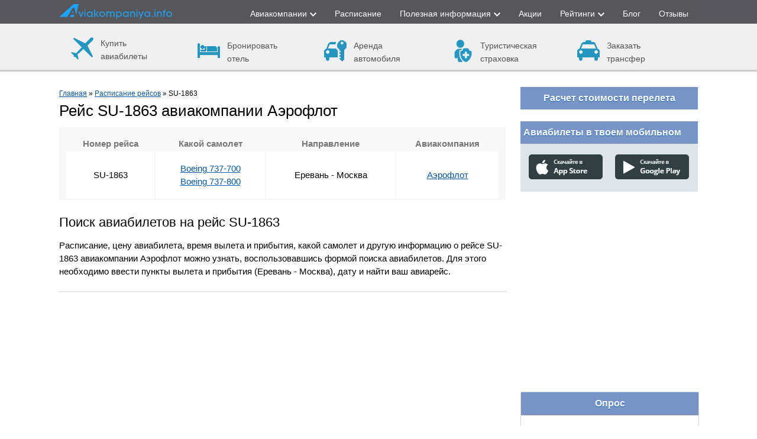

--- FILE ---
content_type: text/html; charset=utf-8
request_url: https://aviakompaniya.info/raspisanie/rejs-su-1863
body_size: 6308
content:
<!DOCTYPE HTML PUBLIC "-//W3C//DTD HTML 4.01//EN" "http://www.w3.org/TR/html4/strict.dtd">
<html xmlns="http://www.w3.org/1999/xhtml">
<head>
<meta http-equiv="Content-Type" content="text/html; charset=utf-8" />
    <title>Рейс SU-1863 самолет Еревань - Москва, Аэрофлот</title>    <meta name="description" content="Бронирование авиабилетов на рейс SU-1863 по направлению Еревань - Москва от авиакомпании Аэрофлот. Узнайте какой самолет у рейса SU-1863, расписание и другую информацию" />    <meta http-equiv="Content-Type" content="text/html; charset=utf-8" />
<link rel="canonical" href="http://aviakompaniya.info/raspisanie/rejs-su-1863" />
<link rel="shortcut icon" href="/sites/default/files/bur1_favicon.ico" type="image/x-icon" />
<link rel="canonical" href="https://aviakompaniya.info/raspisanie/rejs-su-1863" />
<meta name="revisit-after" content="1 day" />
    <link type="text/css" rel="stylesheet" media="all" href="/modules/node/node.css?8" />
<link type="text/css" rel="stylesheet" media="all" href="/modules/poll/poll.css?8" />
<link type="text/css" rel="stylesheet" media="all" href="/modules/system/defaults.css?8" />
<link type="text/css" rel="stylesheet" media="all" href="/modules/system/system.css?8" />
<link type="text/css" rel="stylesheet" media="all" href="/modules/system/system-menus.css?8" />
<link type="text/css" rel="stylesheet" media="all" href="/modules/user/user.css?8" />
<link type="text/css" rel="stylesheet" media="all" href="/sites/all/modules/cck/theme/content-module.css?8" />
<link type="text/css" rel="stylesheet" media="all" href="/sites/all/modules/ctools/css/ctools.css?8" />
<link type="text/css" rel="stylesheet" media="all" href="/sites/all/modules/date/date.css?8" />
<link type="text/css" rel="stylesheet" media="all" href="/sites/all/modules/fckeditor/fckeditor.css?8" />
<link type="text/css" rel="stylesheet" media="all" href="/sites/all/modules/filefield/filefield.css?8" />
<link type="text/css" rel="stylesheet" media="all" href="/sites/all/modules/fivestar/css/fivestar.css?8" />
<link type="text/css" rel="stylesheet" media="all" href="/sites/default/files/fivestar/basic/basic.css?8" />
<link type="text/css" rel="stylesheet" media="all" href="/sites/all/modules/thickbox/thickbox.css?8" />
<link type="text/css" rel="stylesheet" media="all" href="/sites/all/modules/thickbox/thickbox_ie.css?8" />
<link type="text/css" rel="stylesheet" media="all" href="/sites/all/modules/cck/modules/fieldgroup/fieldgroup.css?8" />
<link type="text/css" rel="stylesheet" media="all" href="/sites/all/modules/views/css/views.css?8" />
<link type="text/css" rel="stylesheet" media="all" href="/themes/bur1/style.css?8" />
    <script type="text/javascript" src="/misc/jquery.js?8"></script>
<script type="text/javascript" src="/misc/drupal.js?8"></script>
<script type="text/javascript" src="/sites/default/files/languages/ru_de25767900fc8801716384599c143e72.js?8"></script>
<script type="text/javascript" src="/sites/all/modules/fivestar/js/fivestar.js?8"></script>
<script type="text/javascript" src="/sites/all/modules/thickbox/thickbox.js?8"></script>
<script type="text/javascript">
<!--//--><![CDATA[//><!--
jQuery.extend(Drupal.settings, { "basePath": "/", "fivestar": { "titleUser": "Ваша оценка: ", "titleAverage": "Среднее: ", "feedbackSavingVote": "Сохраняем Ваш голос...", "feedbackVoteSaved": "Ваш голос учтён", "feedbackDeletingVote": "Удаляем Ваш голос...", "feedbackVoteDeleted": "Ваш голос удалён" }, "thickbox": { "close": "Закрыть", "next": "Вперёд\x3e", "prev": "\x3cНазад", "esc_key": "или клавиша Esc", "next_close": "Next / Close on last", "image_count": "Изображение !current из !total" } });
//--><!]]>
</script>
    <!--//<script type="text/javascript" src="http://winhlp.com/commentlink.js"></script>//-->

<!-- Put this script tag to the <head> of your page -->
<!--//<script type="text/javascript" src="//vk.com/js/api/openapi.js?56"></script>
<script type="text/javascript">
  VK.init({apiId: 3170633, onlyWidgets: true});
</script>//-->

<script type="text/javascript">

  var _gaq = _gaq || [];
  _gaq.push(['_setAccount', 'UA-4107814-5']);
  _gaq.push(['_setDomainName', 'aviakompaniya.info']);
  _gaq.push(['_trackPageview']);

  (function() {
    var ga = document.createElement('script'); ga.type = 'text/javascript'; ga.async = true;
    ga.src = ('https:' == document.location.protocol ? 'https://ssl' : 'http://www') + '.google-analytics.com/ga.js';
    var s = document.getElementsByTagName('script')[0]; s.parentNode.insertBefore(ga, s);
  })();

</script>
</head>
<body>
<div id="wrapper">
	<div id="block-block-17" class="block block-block">

  <div class="content">
          <div id="menu_verh">
          <div id="logo">
	      <a href="/" style="float:left"><img alt="авиакомпании и авиалинии" src="/themes/bur1/images/logos.png"></a>
          </div>
	   <ul class="dropdown">
           <li class="dropdown-top item-with-submenu">
              <span class="m_menu_new">Авиакомпании</span>
              <ul class="dropdown-inside">
                 <li><a href="/aviakompanii-rossii-spisok">Авиакомпании России</a></li>
                 <li><a href="/aviakompanii-mira">Авиакомпании мира</a></li>
                 <li><a href="/low-cost-airlines-bjudzhetnye-avialinii-aviakompanii">Бюджетные авиакомпании</a></li>
              </ul>
           </li>

           <li class="dropdown-top">
              <a href="/raspisanie" class="m_menu_new">Расписание</a>
           </li>

           <li class="dropdown-top item-with-submenu">
              <span class="m_menu_new">Полезная информация</span>
              <ul class="dropdown-inside">
                 <li><a href="/kody-aviakompanij-rossii-mira-iata-icao">Коды авиакомпаний</a></li>
                 <li><a href="/alliance">Альянсы и бонусные программы</a></li>
                 <li><a href="/avialinii">Авиалинии по странам</a></li>
                 <li><a href="/samolet">Самолеты авиакомпаний</a></li>
                 <li><a href="/sajty-aviakompanij">Сайты авиакомпаний</a></li>
                 <li><a href="/news">Новости</a></li>
                 <li><a href="/logotipy-aviakompanij-rossii-mira">Логотипы авиакомпаний</a></li>
                 <li><a href="/vakansii">Вакансии</a></li>
                 <li><a href="/skolko-letet">Сколько лететь...</a></li>
              </ul>
           </li>

           <li class="dropdown-top">
              <a href="/akcii" class="m_menu_new">Акции</a>
           </li>

          <li class="dropdown-top item-with-submenu">
              <span class="m_menu_new">Рейтинги</span>
              <ul class="dropdown-inside">
                 <li><a href="/rejting-aviakompanij-rossii">Рейтинги авиакомпаний России</a></li>
                 <li><a href="/rejting-aviakompanij-mira">Рейтинги авиакомпаний мира</a></li>
              </ul>
          </li>
          <li class="dropdown-top">
              <a href="/blog" class="m_menu_new">Блог</a>
          </li>
          <li class="dropdown-top">
              <a href="/otzyvy-ob-aviakompanijah" class="m_menu_new">Отзывы</a>
          </li>




       </ul>
      </div>
        <div id="header">

          <div id="logo_box_menu">
	        <ul>
	            <li>
	                <a href="/bilet-online" class="tophed1">Купить<br>авиабилеты</a>
	            </li>
                    <li>
	                <a href="/hotels" class="tophed2">Бронировать<br>отель</a>
	            </li>
	            <li>
	                <a href="/arenda-avto" class="tophed4">Аренда<br>автомобиля</a>
	            </li>
	            <li>
	                <a href="/turisticheskaya-strahovka" class="tophed6">Туристическая<br>страховка</a>
	            </li>
	            <li>
	                <a href="/transfer" class="tophed3">Заказать<br>трансфер</a>
	            </li>
	        </ul>
	  </div>
	</div>  </div>
</div>
	<div id="middle">
       <div id="topRectangle"></div>
		<div id="container">
			<div id="content">
			  <div class="tabs"></div>
              <!--////-->
              <div class="breadcrumb"><a href="/">Главная</a> » <a href="/raspisanie">Расписание рейсов</a> » SU-1863</div>                  <h1>Рейс SU-1863 авиакомпании Аэрофлот</h1>

<div class="tablewidth ratings">
<table>
    <thead>
        <tr>
            <th class="views-field views-field-field-logo-fid">Номер рейса</th>
            <th class="views-field views-field-field-companyen-value">Какой самолет</th>
            <th class="views-field views-field-field-baggage-value">Направление</th>
            <th class="views-field views-field-field-baggage-value">Авиакомпания</th>
        </tr>
  </thead>
  <tbody style="text-align: center;">
        <tr class="odd views-row-first">
            <td class="views-field views-field-field-logo-fid">
                <span>SU-1863</span>            </td>
            <td class="views-field views-field-field-logo-fid">
                <span><a href="/samolet/boeing-737-700-shema-salona">Boeing 737-700</a></span><br /><a href="/samolet/boeing-737-800-shema-salona">Boeing 737-800</a>            </td>
            <td class="views-field views-field-field-logo-fid">
                <span>Еревань - Москва</span>            </td>
            <td class="views-field views-field-field-logo-fid">
                <span><a href="/airlines/aeroflot-russian-airlines">Аэрофлот</a></span>            </td>
        </tr>
  </tbody>
</table>
</div>
    <h2>Поиск авиабилетов на рейс SU-1863</h2>    <div class="content">Расписание, цену авиабилета, время вылета и прибытия, какой самолет и другую информацию о рейсе SU-1863 авиакомпании Аэрофлот можно узнать, воспользовавшись формой поиска авиабилетов. Для этого необходимо ввести пункты вылета и прибытия (Еревань - Москва), дату и найти ваш авиарейс.</div><!-- Affiliate form generated code
<script type='text/javascript'>(function(){var d=document;d.write('<iframe src="'+'http://nano.aviasales.ru/partners/widget_ru?white_label=bilet-online.aviakompaniya.info&marker=11745.aviakomp-rasp12-5968&is_avia_search=1&is_hotels_search=0&is_show_hotels=true&is_offers=false&is_offers_oneway=false&background_color=%23E7E7E7&border_color=%23A9A9A9&header_color=%23000000&text_color=%23000000&offers_background_color=%23cb8600&offers_text_color=%23ffffff&corners=round&width=535&height=215&currency=rub&search_in_new_window=true&refr='+escape((d.referrer||'').split('?')[1]||'')+'" width="535" height="215" style="" frameborder="0" scrolling="no"></iframe>');})();</script>
 Affiliate form generated code -->
<br /><p class="raspbilet">
<script charset="utf-8" type="text/javascript">
    window.TP_FORM_SETTINGS = window.TP_FORM_SETTINGS || {};
    window.TP_FORM_SETTINGS["35d0e6c97c329eeb5a199dc97bdd1287"] = {
	"handle": "35d0e6c97c329eeb5a199dc97bdd1287",
	"widget_name": "aviakompaniya",
	"border_radius": "5",
	"additional_marker": "aviakomp-rejs-SU-1863",
	"width": 535,
	"show_logo": false,
	"show_hotels": true,
	"form_type": "avia",
	"locale": "ru",
	"currency": "rub",
	"sizes": "default",
	"search_target": "_blank",
	"active_tab": "avia",
	"search_host": "hydra.aviasales.ru",
	"hotels_host": "hotellook.ru/search",
	"hotel": "",
	"hotel_alt": "",
	"avia_alt": "",
	"retargeting": true,
	"trip_class": "economy",
	"depart_date": null,
	"return_date": null,
	"check_in_date": null,
	"check_out_date": null,
	"id": 59518,
	"marker": "11745.aviakomp-rejs-SU-1863",
	"origin": {
		"name": "",
		"iata": "EVN"
	},
	"destination": {
		"name": "",
		"iata": "SVO"
	},
	"color_scheme": {
		"name": "custom",
		"icons": "icons_blue",
		"background": "#E7E7E7",
		"color": "#000000",
		"border_color": "#E7E7E7",
		"button": "#1b9ed9",
		"button_text_color": "#ffffff",
		"input_border": "#ffffff"
	},
	"hotels_type": "hotellook_host",
	"best_offer": {
		"locale": "ru",
		"currency": "rub",
		"marker": "11745.aviakomp-rejs-SU-1863",
		"search_host": "hydra.aviasales.ru",
		"offers_switch": false,
		"api_url": "//www.travelpayouts.com/minimal_prices/offers.json",
		"routes": []
	},
	"hotel_logo_host": "hotellook.ru",
	"search_logo_host": "www.aviasales.ru",
	"hotel_marker_format": "marker=",
	"hotelscombined_marker": null,
	"responsive": false,
	"height": 224
};
</script>
<script charset="utf-8" src="//www.travelpayouts.com/widgets/35d0e6c97c329eeb5a199dc97bdd1287.js?v=613" async></script>
</p>
    
    			</div>
		</div><!-- #container-->
		<div class="sidebar" id="sideRight">
		    <td id="sidebar-right">
            <div id="block-block-22" class="block block-block">
  <h2>Расчет стоимости перелета</h2>

  <div class="content">
    <script charset="utf-8" type="text/javascript">
    window.TP_FORM_SETTINGS = window.TP_FORM_SETTINGS || {};
    window.TP_FORM_SETTINGS["7ae30ccf719ba0b4b5b38666536373fc"] = {
	"handle": "7ae30ccf719ba0b4b5b38666536373fc",
	"widget_name": "right",
	"border_radius": "3",
	"additional_marker": "aviakomp_right_5968_rejs",
	"width": 300,
	"show_logo": false,
	"show_hotels": true,
	"form_type": "avia",
	"locale": "ru",
	"currency": "rub",
	"sizes": "default",
	"search_target": "_blank",
	"active_tab": "avia",
	"search_host": "hydra.aviasales.ru",
	"hotels_host": "hotellook.ru/search",
	"hotel": "",
	"hotel_alt": "Hotellook.ru - поиск отелей по всему миру онлайн, бронирование гостиниц без комиссии",
	"avia_alt": "Aviasales - предложения на авиабилеты от 728 авиакомпаний (без наценки), расписание авиарейсов, лучшие цены онлайн",
	"retargeting": true,
	"trip_class": "economy",
	"depart_date": null,
	"return_date": null,
	"check_in_date": null,
	"check_out_date": null,
	"id": 59520,
	"marker": "11745.aviakomp_right_5968_rejs",
	"origin": {
		"name": ""
	},
	"destination": {
		"name": ""
	},
	"color_scheme": {
		"name": "custom",
		"icons": "icons_blue",
		"background": "#135394",
		"color": "#ffffff",
		"border_color": "#135394",
		"button": "#1b9ed9",
		"button_text_color": "#ffffff",
		"input_border": "#ffffff"
	},
	"hotels_type": "hotellook_host",
	"best_offer": {
		"locale": "ru",
		"currency": "rub",
		"marker": "11745.aviakomp_right_5968_rejs",
		"search_host": "hydra.aviasales.ru",
		"offers_switch": false,
		"api_url": "//www.travelpayouts.com/minimal_prices/offers.json",
		"routes": []
	},
	"hotel_logo_host": "hotellook.ru",
	"search_logo_host": "www.aviasales.ru",
	"hotel_marker_format": "marker=",
	"hotelscombined_marker": null,
	"responsive": false,
	"height": 407
};
</script>
<script charset="utf-8" src="//www.travelpayouts.com/widgets/7ae30ccf719ba0b4b5b38666536373fc.js?v=1003" async></script>  </div>
</div>
<div id="block-block-26" class="block block-block">
  <h2>Авиабилеты в твоем мобильном</h2>

  <div class="content">
    <div class="mobile-list">
<div><a href="http://www.aviasales.ru/ios/?marker=11745.aviakomp-mob-right" rel="nofollow" target="_blank"><img src="/themes/bur1/images/app-store.png" alt="Приложение авиабилеты App Store" /></a></div>
<div><a href="http://www.aviasales.ru/android/?marker=11745.aviakomp-mob-right" rel="nofollow" target="_blank"><img src="/themes/bur1/images/google-play.png" alt="Приложение авиабилеты Google Play" /></a></div>
</div>
  </div>
</div>
<div id="block-block-25" class="block block-block">

  <div class="content">
    <script async src="//pagead2.googlesyndication.com/pagead/js/adsbygoogle.js"></script>
<!-- New300*250 -->
<ins class="adsbygoogle"
     style="display:inline-block;width:300px;height:250px"
     data-ad-client="ca-pub-8916917715861770"
     data-ad-slot="2163265514"></ins>
<script>
(adsbygoogle = window.adsbygoogle || []).push({});
</script>
<p>&nbsp;</p>  </div>
</div>
<div id="block-poll-0" class="block block-poll">
  <h2>Опрос</h2>

  <div class="content">
    <form action="/news"  accept-charset="UTF-8" method="post" id="poll-view-voting">
<div><div class="poll">
  <div class="vote-form">
    <div class="choices">
              <div class="title">Какие самолеты лучше?:</div>
            <div class="form-radios"><div class="form-item" id="edit-choice-0-wrapper">
 <label class="option" for="edit-choice-0"><input type="radio" id="edit-choice-0" name="choice" value="0"   class="form-radio" /> Airbus</label>
</div>
<div class="form-item" id="edit-choice-1-wrapper">
 <label class="option" for="edit-choice-1"><input type="radio" id="edit-choice-1" name="choice" value="1"   class="form-radio" /> Boeing</label>
</div>
<div class="form-item" id="edit-choice-2-wrapper">
 <label class="option" for="edit-choice-2"><input type="radio" id="edit-choice-2" name="choice" value="2"   class="form-radio" /> Туполев</label>
</div>
<div class="form-item" id="edit-choice-3-wrapper">
 <label class="option" for="edit-choice-3"><input type="radio" id="edit-choice-3" name="choice" value="3"   class="form-radio" /> Сухой Суперджет</label>
</div>
</div>    </div>
    <input type="submit" name="op" id="edit-vote" value="Голосовать"  class="form-submit" />
  </div>
    <input type="hidden" name="form_build_id" id="form-Ll_vKFR-E9wW6FI6dTQo5r6cJ5ZVVbEER_UJjewMZGQ" value="form-Ll_vKFR-E9wW6FI6dTQo5r6cJ5ZVVbEER_UJjewMZGQ"  />
<input type="hidden" name="form_id" id="edit-poll-view-voting" value="poll_view_voting"  />
</div>

</div></form>
  </div>
</div>
<div id="block-views-aviakompaniya-block_4" class="block block-views">
  <h2>Последние отзывы</h2>

  <div class="content">
    <div class="view view-aviakompaniya view-id-aviakompaniya view-display-id-block_4 view-dom-id-1">
    
  
  
      <div class="view-content">
        <div class="views-row views-row-1 views-row-odd views-row-first">
      
  <span class="views-field-timestamp">
                <span class="field-content">Гость&nbsp;&nbsp;07.11.2025</span>
  </span>
  
  <div class="views-field-comment">
                <span class="field-content">Менеджеры оперативно решают вопросы. Помогли перенести рейс без проблем(из за болезни)</span>
  </div>
  
  <div class="views-field-view-comment">
                <span class="field-content"><a href="/airlines/scat-airlines#comment-21810">просмотреть</a></span>
  </div>
  </div>
  <div class="views-row views-row-2 views-row-even">
      
  <span class="views-field-timestamp">
                <span class="field-content">Гость&nbsp;&nbsp;07.11.2025</span>
  </span>
  
  <div class="views-field-comment">
                <span class="field-content">Перелет Астана. Регистрация с посадкой прошли быстро и гладко. Летели на новом Boeing 737, там были удобные...</span>
  </div>
  
  <div class="views-field-view-comment">
                <span class="field-content"><a href="/airlines/scat-airlines#comment-21809">просмотреть</a></span>
  </div>
  </div>
  <div class="views-row views-row-3 views-row-odd views-row-last">
      
  <span class="views-field-timestamp">
                <span class="field-content">Коля&nbsp;&nbsp;06.11.2025</span>
  </span>
  
  <div class="views-field-comment">
                <span class="field-content">На конференции пришлось выступать утром, поэтому выбрал вечерний рейс. В самолете достал книгу по работе....</span>
  </div>
  
  <div class="views-field-view-comment">
                <span class="field-content"><a href="/airlines/azimuth#comment-21808">просмотреть</a></span>
  </div>
  </div>
    </div>
  
  
  
  
  
  
</div>   </div>
</div>
            </td>		</div>
	</div>
</div>
<div id="block-block-16" class="block block-block">

  <div class="content">
    <div id="footer">
 <div id="footer_mid">
  <div class="foot_cont">
  <img alt="Авиакомпания.Инфо" src="/themes/bur1/images/logo_bot.png">
    <ul>
      <li>© 2011-2025 Авиакомпания.Инфо</li>
      <li>г. Москва, ул. Дыбенко, 12</li>
      <li><a href="mailto:info@aviakompaniya.info">info@aviakompaniya.info</a></li>
    </ul>
  </div>
  <div class="foottext">
  <a href="/o-nas">О нас</a>
  <a href="/reklama">Реклама</a></br>
  Всё об авиакомпаниях.</br>
  Copyright &copy; 2011-2025 by "Авиакомпания.Инфо". г. Москва, Россия. Все права защищены.<br>
  При использовании материалов сайта ссылка на сайт http://aviakompaniya.info обязательна!<br>
  <!--<a class="sl" href="/sitemap.xml">Карта сайта</a>
    <div style="text-align:center; width:100%;">
      <a href=http://www.byavia.net target=_blank><img src=http://www.byavia.net/image/banner/88x31.png border=0 width=88 height=31 alt="Першы авіяцыйны партал Беларусі."></a>
    </div>-->
  <p style="margin-top:10px;">
    <a href="https://twitter.com/aviakompaniya" target="_blank"><img alt="Авиакомпания.Инфо в Twitter" src="/themes/bur1/images/Twitter.png"></a>
    <a href="http://www.facebook.com/pages/Aviakompaniyainfo/322574927763518" target="_blank" style="margin-left:10px;"><img alt="Авиакомпания.Инфо в Facebook" src="/themes/bur1/images/facebook.png"></a>  
  </p>
  </div>
 </div>
</div>  </div>
</div>
</body>
</html>

--- FILE ---
content_type: text/html; charset=utf-8
request_url: https://www.google.com/recaptcha/api2/aframe
body_size: 269
content:
<!DOCTYPE HTML><html><head><meta http-equiv="content-type" content="text/html; charset=UTF-8"></head><body><script nonce="WqgZghOPZDbIl2wz-H7Qqg">/** Anti-fraud and anti-abuse applications only. See google.com/recaptcha */ try{var clients={'sodar':'https://pagead2.googlesyndication.com/pagead/sodar?'};window.addEventListener("message",function(a){try{if(a.source===window.parent){var b=JSON.parse(a.data);var c=clients[b['id']];if(c){var d=document.createElement('img');d.src=c+b['params']+'&rc='+(localStorage.getItem("rc::a")?sessionStorage.getItem("rc::b"):"");window.document.body.appendChild(d);sessionStorage.setItem("rc::e",parseInt(sessionStorage.getItem("rc::e")||0)+1);localStorage.setItem("rc::h",'1762532179475');}}}catch(b){}});window.parent.postMessage("_grecaptcha_ready", "*");}catch(b){}</script></body></html>

--- FILE ---
content_type: text/css
request_url: https://aviakompaniya.info/themes/bur1/style.css?8
body_size: 8028
content:
* {
	margin: 0;
	padding: 0;
}
html {
	height: 100%;
}
body {
    font: 15px/22px Arial,Tahoma,Verdana,sans-serif;
    height: 100%;
    width: 100%;
    background: url("/themes/bur1/images/bg_top.jpg") repeat-x top;
}
h1 {
      color: #000000;
      /*color: #6B6B6B;*/
      font-size: 26px;
      font-weight: normal;
      margin: 5px 0 15px 0;
      line-height: 26px;
}
h2 {
    font-size: 22px;
    margin: 25px 0 15px 0;
    color: #000000;
    line-height: 26px;
    font-weight: normal;
}
#sideRight h2 {
	background: none repeat scroll 0 0 #7894C7;
    clear: both;
    color: #FFFFFF;
    margin: 0;
    padding: 6px 5px;
    text-shadow: 0 1px 0 #015EB1;
    position: relative;
    font-weight: bold;
    font-size: 16px;
}
div.h2 h2 {
    background: none repeat scroll 0 0 #7894C7 !important;
    clear: both !important;
    color: #FFFFFF !important;
    margin: 0 !important;
    padding: 5px !important;
    text-shadow: 0 1px 0 #015EB1 !important;
    font-size: 16px !important;
    font-weight: bold !important;
}
div.content h2 {
    margin: 5px 0 10px 0;
    color: #000000;
    text-shadow: 0;
    background: none;
    padding: 0;
    text-shadow: none;
    font-weight: normal;
    font-size: 20px;
}
h3 {
      margin: 10px 0 10px 0;
      color: #45569C;
      font-size: 17px;
      color: #000000;
      font-weight: bold;
      clear: both;
}
a {
	color: #0857A6;
	outline: none;
	text-decoration: underline;
}
a:hover {
	text-decoration: none;
}
p {
	margin: 0 0 20px;
}
p.mar0 {
	margin: 0;
}
p.right {
	float: right;
}
.fbig {
	font-size:13px;
}
img {
	border: none;
	max-width: 100%;
    height: auto;
}
input {
	vertical-align: middle;
}
#wrapper {
    height: auto !important;
    margin: 0 auto;
    min-height: 100%;
    padding: 0px 10px 5px 10px;

    min-width: 980px;
    max-width: 1080px;
}
/* Header
-----------------------------------------------------------------------------*/
#header {
	height: 78px;
	background-color: #F0F0F0;
}
#menu_verh {
	width: 100%;
    background: none repeat scroll 0 0 #57565B;
    height: 40px;
    font-size: 14px;
}
.tophed {
	margin: 0 30px 0 10px;
	color: #FFFFFF;
    font-weight: bold;
    text-decoration: none;
}
#menu_verh ul {
	list-style: none outside none;
	float: right;
	margin-left: -20px;
}
#logo_box_menu {
    /*float: right;*/
    margin-right: 10px;
}
#logo_box_menu ul {
    list-style: none outside none;
}
#logo_box_menu ul li {
    float: left;
    margin: 17px 0px 0 0px;
    width: 20%;
}
#logo_box_menu ul li a {
    color: #535353;
    display: block;
    font-size: 14px;
    height: 30px;
    padding: 5px 0 10px 50px;
    text-decoration: none;
    margin-left: 20px;
}
.tophed1 {
background-image: url(/themes/bur1/images/aviabilet.jpg);
background-position: 0px 6px;
background-repeat: no-repeat no-repeat;
}
.tophed2 {
background-image: url(/themes/bur1/images/hotels.jpg);
background-position: 0px 6px;
background-repeat: no-repeat no-repeat;
}
.tophed3 {
background-image: url(/themes/bur1/images/transfer.jpg);
background-position: 0px 6px;
background-repeat: no-repeat no-repeat;
}
.tophed4 {
background-image: url(/themes/bur1/images/avtoprokat.jpg);
background-position: 0px 6px;
background-repeat: no-repeat no-repeat;
}
.tophed5 {
background-image: url(/themes/bur1/images/vip.jpg);
background-position: 0px 6px;
background-repeat: no-repeat no-repeat;
}
.tophed6 {
background-image: url(/themes/bur1/images/strahovka.png);
background-position: 0px 6px;
background-repeat: no-repeat no-repeat;
}
#logo {
    float: left;
    margin: 7px 0 0 0px;
}
/*------------------------menu---------------------*/
ul.dropdown li {
	position: relative;
}
ul.dropdown, ul.dropdown-inside {
    list-style-type: none;
    padding: 0;
    margin-left: 10px;
}
ul.dropdown-inside {
    border: 1px solid #ccc;
 }
ul.dropdown-inside {
    position: absolute;
    left: -9999px;
    -webkit-box-shadow: 2px 3px 5px #444444;
    box-shadow: 2px 3px 5px #444444;
    position: absolute;
    padding: 10px !important;
    border: 1px solid #e5e5e5;
    background: white;
    z-index: 100;
    width: 230px;
}
ul.dropdown li.dropdown-top {
    display: inline;
    float: left;
    margin: 12px 1px 0 0;
}
ul.dropdown li.dropdown-top a, ul.dropdown li.dropdown-top span {
    padding: 0 5px 10px;
    display: block;
    text-decoration: none;
    cursor: pointer;
}
ul.dropdown-inside li a {
    padding: 7px 0 7px 10px !important;
    display: block;
    text-decoration: none;
}
ul.dropdown .dropdown-inside a {
	font-size: 14px;
}
ul.dropdown a.dropdown-top {
	background: #efefef;
}
ul.dropdown a.dropdown-top:hover {
	padding: 2px 10px 5px;
}
ul.dropdown li.dropdown-top:hover .dropdown-inside {
    display: block;
    left: 0;
}
ul.dropdown .dropdown-inside {
	background: #fff;
}
ul.dropdown .dropdown-inside a:hover {
    background: #efefef;
}
.m_menu_new {
    margin: 0 10px;
    color: #fff;
    text-decoration: none;
    font-size: 14px;
    display: block;
}
.item-with-submenu>span:after {
    content: url(/themes/bur1/images/str.png);
    display: inline-block;
    right: -5px;
    margin-left: 5px;
}
/* Middle
-----------------------------------------------------------------------------*/
#middle {
	width: 100%;
	padding: 0 0 30px;
	height: 1%;
	position: relative;
}
#middle:after {
	content: '.';
	display: block;
	clear: both;
	visibility: hidden;
	height: 0;
}
#topRectangle {
    clear: both;
    margin-top: 4px;
    clear: both;
    height: 5px;
    margin: 4px 0 20px 0;
    overflow: hidden;
    width: 100%;
}
#container {
	width: 100%;
	float: left;
	overflow: hidden;
}
#content {
	padding: 0 325px 0 0;
}
#content1 {
    padding: 0 0px 0 0px;
}
/* Sidebar Left
-----------------------------------------------------------------------------*/
#sideLeft {
	float: left;
	width: 160px;
	margin-left: -100%;
	position: relative;
}
/* Sidebar Right
-----------------------------------------------------------------------------*/
#sideRight {
	float: left;
	margin-right: -3px;
	width: 300px;
	margin-left: -300px;
	position: relative;
}
/* Footer
-----------------------------------------------------------------------------*/
#footer {
	width: 100%;
	height: 220px;
	border-top: 3px solid #000080;
	position: relative;
	background-color: #F0F0F0;
}
#footer_mid {	margin: -220px auto 0;
    min-width: 970px;
    max-width: 1070px;
    padding: 0 15px;
    margin: 0 auto;
    position: relative;
}

/*---------------------------------------------------------------------------*/
#sideLeft ul li a {
    color: #555555;
    display: block;
    font-family: arial;
    font-size: 12px;
    font-weight: bold;
    padding: 9px 0 11px 5px;
    text-decoration: none;
}
#sideLeft ul li a:hover {
    text-decoration: underline;
}
#sideLeft ul li {
    border-bottom: 1px solid #ACACAC;
    display: block;
}
#sideLeft ul {
    list-style: none outside none;
}
#sideLeft div div ul {
    margin: 0;
    padding: 0;
}
.ssil {
	color: #0000FA;
	font-weight: bold;
}
img.imagecache-icologo {
	float: left;
	clear: left;
	margin: 5px 10px 5px 0;
}
img.imagecache-imgnewsprev {
    clear: left;
    float: left;
    margin: 0 10px 7px 0;
}
.samleft img.imagecache-icologo_130 {
    clear: left;
    float: left;
    margin: 0 10px 25px 0;
}
.date-time, div.views-field-created span.field-content {
    color: #999999;
    margin: 5px 0;
    font-size: 14px;
}
.views-field-created {
	color: #999999;
    padding-right: 5px;
}
.imagecache-imgnewsprev {
	float: left;
	clear: left;
	margin: -7px 10px 5px 0;
}
#edit-tid {
	float: right;
    margin-bottom: 0;
    margin-top: 0;
    width: 100px;
}
.views-exposed-widget {
	float: left;
    padding: 0.5em 1em 0 0;
    /*width: 253px;*/
}
.views-exposed-form label {
    float: left;
    font-weight: bold;
    color: #6B6B6B;
}
#edit-tid-1 {	width: 250px;}
#block-views-otzyvnew-block_1 {	margin-top: 30px;}
.rec_style {    margin: 0 20px 10px 20px;
    font-size: 15px;
    padding-top: 10px;}
.c_recommend .rec_style, .good .rec_style {
    border-top: 1px dotted #4DAF04;
}
.c_norecommend .rec_style, .bad .rec_style {
    border-top: 1px dotted #AF0404;
}
.c_neutral .rec_style, .neutral .rec_style {
    border-top: 1px dotted #ccc;
}
.rec_pas {	color: rgb(5, 155, 206);}
.c_recommend .rec_rez, .good .rec_rez  {	color: #4DAF04;}
.c_norecommend .rec_rez, .bad .rec_rez {
	color: #AF0404;
}
.c_neutral .rec_rez, .neutral .rec_rez {
	color: #7B7B7B;
}
.comment .links a {	font-weight: normal !important;}
.views-exposed-form .views-exposed-widget .form-submit {
    margin-top: -1px;
}
/*����� �������� �����*/
#comments {
}
#edit-name-wrapper label {
    margin-right: 15px;
}
input.form-text, #edit-tid, #edit-tid-1, #edit-jump {
    border: 1px #e5e5e5 solid;
    border-top: 1px #cccccd solid;
    box-shadow: inset 0 1px 5px #dedede;
    height: 30px;
    margin-top: 10px;
    padding: 0 5px;
    border-radius: 2px;
    background: none repeat scroll 0 0 #fff;
}
.captcha img {
    border: medium none;
    float: left;
    margin-right: 30px;
}
.resizable-textarea {
    width: 99%;
}
.form-item .description {
    color: red;
    font-size: 13px;
}
#edit-captcha-response-1-wrapper .description, #edit-captcha-response-wrapper .description {	display: none;}
.fivestar-summary {	margin-top: 5px;}
.vud-widget-upanddown {
    float: right;
    margin-top: -2px;
}
.up-score {
    float: left;
    margin-right: 15px;
}
.down-score {
    float: right;
}
.content .vud-widget-upanddown {
    margin-top: -35px;
}
.field-content .vud-widget-upanddown {
    float: right;
    margin-top: -2px;
}
.views-field-timestamp, .submitted {
    color: #5C5C5C;
    background-image: url(/themes/bur1/images/guest.png);
    background-position: 11px 7px;
    background-repeat: no-repeat no-repeat;
    display: block;
    padding: 7px 0 7px 43px;
    background-color: #F9F9F9;
    margin-bottom: 9px;
}
.comment-published {
    border: 1px solid #F2F2F2;
    margin: 10px 0;
}
.comment-published p {
    padding: 10px 20px 0 20px;
}
#block-views-newavia-block_1 .views-field-field-logo-fid {	text-align: center;}
.ramka div.view-content div.views-row, .ramka div.view-content div.views-row, .ramka1 {
    border: 1px solid #E6E6E6 !important;
    float: left;
    margin-bottom: 20px !important;
    padding-bottom: 15px !important;
    width: 100%;
}
.view-id-samolety .views-field-field-samoletlat-value, #block-views-samolety-block_1 .views-field-field-samoletlat-value {	text-align: center;
	margin: 5px 0 25px 0;
	font-size: 14px;}
.view-id-samolety .views-row {
	float: left;
    width: 24%;
}
#block-views-aviakompaniya-block_1 .views-row {	margin-bottom: 20px;}
div.view-content div.views-row div.views-field-field-company-value-1 span, #block-views-news-block_5 .views-field-field-samoletlat-value {
    color: #737373;
}
.views-field-field-company-value-1, .views-field-comment, .views-field-view-comment, #block-views-news-block_5 .views-field-field-samoletlat-value {
    margin: 0 20px;
}
.otzyvnew .views-field-field-company-value {    margin-left: 20px;
    color: #737373;
    margin-bottom: 5px;}
.otzyvnew .com_im {
    margin-left: 0px;
}
#block-views-news-block_2 .views-field-comment {	margin: 8px 20px;}
#block-views-news-block_2 .views-field-field-company-value {	font-size: 14px;
    font-weight: normal;}
#block-views-aviakompaniya-block_4 .views-row {	margin-bottom: 15px;}
.views-field-field-company-value-1, #block-views-news-block_5 .views-field-field-samoletlat-value {
	float: left;
    width: 100%;
    margin-bottom: 5px;
}
th.views-field views-field-field-alliance-value {	width: 100px;}
div.buttons {
	float: left;
    width: 100%;
    background-color: #F7F7F7;
    padding: 12px 0 6px 0;
    margin: 10px 0 20px 0;
}
.soc div.buttons {	float: left;
    width: 100%;
    background-color: #F7F7F7;
    padding: 12px 0 6px 0;
    margin: 0;}
.com_im {
    background-image: url(/themes/bur1/images/comments1.png);
    background-position: 0px 6px;
    background-repeat: no-repeat no-repeat;
    display: block;
    padding: 4px 0 0px 23px;
    color: #262626;
    margin-left: 20px;
}
.com_im:hover {
    background-image: url(/themes/bur1/images/comments.png);
    text-decoration: none;
    color: #F26d00;
}
form.fivestar-widget div.description {
    clear: both;
    float: right;
    margin-bottom: 0;
}
div.fivestar-widget {
    display: block;
    float: right;
}
form.fivestar-widget {
    float: right;
}
div.fivestar-widget-div {
    border-bottom: 1px solid #CECECE;
    border-top: 1px solid #CECECE;
    display: block;
    padding: 10px 0;
    float: left;
    background: none repeat scroll 0 0 #F7F7F7;
    width: 100%;
}
.com_kol {	margin-left: 10px;
    color: #F00;}
tr.even, tr.odd {
    background-color: #fff;
}
td form.fivestar-widget {
    background: none repeat scroll 0 0 #fff;
    border: 0;
    width: 180px;
    float: right;
}
tbody tr td.views-field-field-site-value {
    background: none repeat scroll 0 0 #fff;
    border: 0;
    width: 150px;
    color: #0000FA;
    padding-left: 5px;
}
thead th {
    border: 0;
    padding: 15px 2px 0px 2px;
    text-align: center;
}
table thead tr {
    color: #787878;
    text-align: center;
}
th.views-field-field-company-value, td.views-field-field-company-value {
    float: none;
}
ol li span.views-field-field-company-value {
    float: none;
}
div.item-list ol li {
    margin-left: 35px;
}
td.views-field-value form.fivestar-widget div.description {
    color: #787878;
    font-weight: normal;
}
.views-field-field-iata-value, .views-field-field-icao-value, .views-field-field-vnutrkod-value {
    text-align: center;
}
.allnews div.view-content div.views-row {
    border-bottom: 1px solid #DDDDDD;
    float: left;
    padding: 15px 0;
    width: 100%;
}
.allnews div.view-content div.views-row-last {	margin-bottom: 30px;
	border-bottom: 0 !important;
}
.view-display-id-block_1 div.view-content div.views-row div div a img{
    margin-bottom: 0;
    float: left;
}
.views-field-name {
    color: #5C5C5C;
}
.view-display-id-block_2 div div div.views-field-field-company-value {
    float: none;
    font-weight: bold;
}
.block ul {
    margin: 0;
    padding: 0;
}
.block-poll, block-block-24, #block-views-newavia-block_1, #block-views-samolety-block_2, #block-views-aviakompaniya-block_1, #block-block-8, #block-views-news-block_4, #block-block-9, #block-block-13, #block-views-raspisanie-block_2, #block-views-raspisanie-block_1, #block-views-aviakompaniya-block_4, #block-views-dopinfo-block_1 {
    margin-top: 20px;
    padding: 0 0 5px;
    border-color: #D4D4D4;
    border-style: solid;
    border-width: 1px;
    float: left;
    width: 100%;
}
#block-views-raznoe-block_2>div.content {    border-color: #D4D4D4;
    border-style: solid;
    border-width: 1px;
    float: left;
    width: 100%;
    border-radius: 3px;
    padding: 20px 0;
    font-size: 14px;
}
.mobile-list div {	float: left;
    margin: 18px 7px 15px 14px;}
.dopss {	margin-bottom: 20px;
    display: block;}
#block-views-dopinfo-block_1 div.content {
    padding: 15px;
}
#block-views-dopinfo-block_1 .views-field-field-blodbod-value  {    margin: 15px 0;}
#block-block-26 {	background-color: #DEE4EA;
    float: left;
    width: 100%;
    margin-bottom: 20px;}
#block-views-raznoe-block_2>div.content>div.view-display-id-block_2 {
    padding: 0 20px;
}
#block-views-raznoe-block_2 td {	padding-bottom: 5px;}
#block-views-samolety-block_1 {    float: left;
    width: 100%;}
div.view-similarterms, .imgsam {
	margin-bottom: 20px;
}
.imgsam {
	text-align: center;
}
#block-block-22 {	margin-bottom: 20px;}
.box {
    border: 1px solid #f5f5f5;
    padding: 3px 30px 20px;
    background-color: #F9F9F9;
}
#edit-name-1-wrapper label {
	margin-right: 15px;
}
.grippie {
    display: none;
}
#block-block-8 div.content, #block-block-9 div.content {
    padding: 0 5px;
}
#block-views-raspisanie-block_2 div div div table {	margin-left:15px;}
.block-poll h2 {
    text-align: center;
    border-bottom: 1px solid #999999;
}
.poll .bar .foreground {
    background-color: #CC3333;
    float: left;
    height: 1em;
}
div.links ul li a {
    color: #CC3333 !important;
    background: none;
    font-weight: bold;
}
.more-link a {
    color: #CC3333 !important;
    background: none;
}
.righthed {
    float: right;
    margin-left: 10px;
}
.views-exposed-widgets, .fone>div.view-content {	float: left;
    width: 100%;
    background-color: #F7F7F7;
    margin-bottom: 15px;}
.fone>div.view-content form {
    padding: 15px 0 20px 20px;
}
.views-exposed-widgets>div {
	padding: 10px 10px 10px 20px !important;
}
ul.text, .content ol, div.text ul {
    padding: 0 0 10px 30px;
}
#menu_verh ul {
    padding: 0;
}
.field-story-images {	float: left;
    width: 100%;
    margin-bottom: 30px;}
.field-story-images td {
    width: 50%;
    text-align: center;
}
.field-story-images td .views-field-field-samoletlat-value {
    font-size: 14px;
    margin-top: 10px;
    font-weight: bold;
}
tbody {
  border-top-width:0px;
}
.view-display-id-block_13 {	float: left;}
.imagefield-field_imgnews {
    float: left;
    margin: 0 25px 0px 0;
}
.fb_edge_widget_with_comment {
    margin-top: 0;
    position: relative;
    vertical-align: top;
}
.ua {
    background: url("images/UA.jpg") no-repeat scroll 1px 10px transparent;
    display: block;
    padding: 10px 0 10px 40px;
}
.ru {
    background: url("images/RU.jpg") no-repeat scroll 1px 10px transparent;
    display: block;
    padding: 10px 0 10px 40px;
}
#views-exposed-form-news-page-1 {
	background: none repeat scroll 0 0 #F7F7F7;
    border-bottom: 1px solid #CECECE;
    border-top: 1px solid #CECECE;
    display: block;
    float: left;
    height: 34px;
    margin-bottom: 15px;
    padding: 5px;
}
#views-exposed-form-acdetal-page-1 {
	background: none repeat scroll 0 0 #F7F7F7;
    border-bottom: 1px solid #CECECE;
    border-top: 1px solid #CECECE;
    display: block;
    margin-bottom: 15px;
    padding: 5px;
}
.views-view-grid, #block-views-news-block_1, block-views-aviakompaniya-block_3{
    float: left;
    width: 100%;
}
#block-views-acdetal-block_1 {    float:left;
    margin-top:20px;
    width:100%;}
#block-block-2 {
	background: none repeat scroll 0 0 #F0F0F0;
	padding-bottom: 5px;
}
#block-poll-0 div.content {
    padding: 15px;
}
#block-views-aviakompaniya-block_1 >div.content {	padding: 15px;}
#block-block-5, #block-block-3 {
	margin-top: 15px;
	float: left;
}
#block-block-19 {    float: left;
    margin-bottom: 7px;}
#block-block-17 {    clear: both;}
textarea {
    height: 120px;
    margin-top: 8px;
    border: 1px #e5e5e5 solid;
    border-top: 1px #ccc solid;
    border-bottom: 1px #eee solid;
    box-shadow: inset 0 1px 5px #dedede;
    resize: vertical;
}
.field-field-banner {
    width: 120px;
    float: left;
}
fieldset {
    border: 0 none;
}
.twit-but {
    float: right;
}
#block-block-7 div {
    margin-top:10px;
}
#block-block-18, #block-block-24 {	margin-top:15px;
	text-align: center;
	float: left;}
#block-block-18 .content {
	margin-top:-5px;
}
#block-views-raznoe-block_1 div div div div.views-row {
    border: 0 none;
    float: left;
    margin: 0;
    padding: 0;
    width: 100%;
}
#block-views-raznoe-block_1 {
    background: none repeat scroll 0 0 #9E9E9E;
    float: left;
    font-size: 10px;
    padding-bottom: 5px;
    width: 100%;
    margin-top:10px;
}
#block-views-raznoe-block_1 div div div div div span a {
    color:#fff;
    text-decoration: none;
}
.ramka div.view-content div.views-row, #comments div.comment-published, .ramka1 {
    border-bottom: 2px solid #DDDDDD !important;
    border-radius: 4px !important;
}
.comment-published {
    border: 1px solid #F2F2F2;
    margin: 25px 0;
}
#block-views-similarterms-block_20 {	margin-top: 20px;}
#block-views-raznoe-block_1 div div div div div span a:hover {
    text-decoration: underline;
}
div.view-similarterms div.view-content div.views-row {
	border: 0;
	padding: 0;
}
#comments {
    float:left;
    width:100%;
}
#block-views-news-block_1 {
  	margin-bottom:15px;
  	float: left;
    width: 100%;
}
#block-views-raspisanie-block_4 {
  	margin-bottom:15px;
  	float: left;
    width: 100%;
}
#block-views-aviakompaniya-block_3 div div div table {
  	width:100%;
}
div.view-rejs div table {
  	width:100%;
}
div.view-rejs div.view-content {
    padding:0;
}
div.view-rejs div table tbody tr td.views-field-field-samrejs-value {    width:130px;}
#block-views-aviakompaniya-block_3 div div div {
  	padding: 0;
}
#block-views-aviakompaniya-block_3 div div div table thead {
  	display: none;
}
#block-views-aviakompaniya-block_3 div div div table tbody tr {
  	height: 30px;
  	border: 0;
}
#block-block-12 {
	background: none repeat scroll 0 0 #F7F7F7;
    box-shadow: 0 0 3px #B5B5B5;
    margin: 15px 0;
    text-align: center;
    width: 100%;
    float: left;
}
#block-block-11 {
    float: left;
}
#block-block-7 {    margin-top: 15px;
    float: left;
    width: 100%;}
#block-block-14 {
	width:100%;
	text-align: center;
	margin-bottom: 10px;
}
#aviasales_wiget {
	height:250px;;
}
.ads_menu {
	width:100%;
	background: none repeat scroll 0 0 #135394;
	margin-bottom: 10px;
	padding: 2px 0;
}
#block-block-13, #block-block-22 {
	text-align: center;
	background: none repeat scroll 0 0 #135394;
	border: 0;
}
.form-item label {
    color:#676767;
    display: block;
    font-weight: bold;
}
.field-label-short {
    color: #000000;
    float: left;
    font-weight: normal;
    padding: 0 10px 0 15px;
    text-align: right;
    width: 120px;
}
.field-items-short {
    color: #034B83;
    float: left;
    font-weight: bold;
    padding-right: 5px;
}
.field-label-s1 {
    color: #034B83;
    float: left;
    font-weight: bold;
    padding-right: 5px;
}
.area_grup {
    background: none repeat scroll 0 0 #F7F7F7;
    border-bottom: 1px solid #CECECE;
    border-top: 1px solid #CECECE;
    float: left;
    margin-bottom: 15px;
    padding: 10px 0;
    width: 100%;
}
.field-type-text {
    float: left;
    width: 100%;
}
.field-label-r {
    color: #000000;
    float: right;
    font-weight: normal;
    padding: 0 0 0 15px;
    text-align: right;
}
.field-items {
    color: #034B83;
    float: none;
    font-weight: bold;
}
.field-label {
    color: #000000;
    float: left;
    font-weight: normal;
    padding: 1px 80px 1px 25px;
    width: 230px;
}
.field-items {
    color: #034B83;
    float: none;
    font-weight: bold;
}
.view-id-vakansii div table, .view-acdetal div table.views-table {
	width:100%;
}
.view-id-vakansii div table tbody tr {
	height:40px;
}
.view-id-vakansii div table tbody tr td.views-field-title {
	width:320px;
	padding-right:10px;
}
#block-views-samolety-block_2, block-block-24, #block-views-newavia-block_1, #block-views-samolety-block_1, #block-views-raspisanie-block_2, #block-block-2, #block-views-aviakompaniya-block_1, #block-block-8, .block-poll, #block-views-news-block_2, #block-block-18, #block-views-aviakompaniya-block_1, #block-block-8, #block-views-news-block_4, #block-block-9, div.view-similarterms, #block-block-13, #block-block-22, #block-views-raznoe-block_1, #block-views-raspisanie-block_1, #block-views-aviakompaniya-block_4, #block-block-26, #block-views-dopinfo-block_1 {
    border-radius: 2px;
}
.raspbilet {	background-color: #E7E7E7;
    border: 1px solid #E7E7E7;
    text-align: center;
    margin-bottom: 30px;
    float: left;
    width: 100%;}
.raspbilet>div {
    text-align: center;
    margin: 0 auto;
}
.tablewidth table {	width: 100%;}
div h2 {
    border-radius: 1px 1px 0 0;
}
.field-field-banner {
	width: 100px;
}
.field-field-linktext {
	width: 400px;
}
#edit-submit-1, #edit-submit, #edit-submit-acdetal, #edit-submit-aviakompaniya {
	background: none repeat scroll 0 0 #3779DD;
    border: 0 none;
    border-radius: 2px 2px 2px 2px;
    color: #FFFFFF;
    float: right;
    font-size: 14px;
    font-weight: bold;
    margin-right: 5px;
    margin-top: -45px;
    padding: 9px 15px;
    vertical-align: middle;
}
#edit-submit-aviakompaniya {	margin-top: 25px;
	margin-bottom: 10px;}
#edit-submit-1:hover, #edit-submit:hover, #edit-submit-acdetal, #edit-submit-aviakompaniya:hover {
	background: none repeat scroll 0 0 #3069bf;
    border-radius: 2px;
    color: #ffffff;
    font-size: 14px;
    font-weight: bold;
    padding: 9px 15px;
    vertical-align: middle;
    border: 0 none;
    margin-right: 5px;
    cursor: pointer;
}

#edit-go {
	background: none repeat scroll 0 0 #3779DD;
    border: 0 none;
    border-radius: 2px 2px 2px 2px;
    color: #FFFFFF;
    font-size: 14px;
    font-weight: bold;
    margin-right: 5px;
    padding: 9px 15px;
    vertical-align: middle;
    margin: -3px 0 0 20px;
}
#edit-go:hover {
	background: none repeat scroll 0 0 #3069bf;
    cursor: pointer;
}
#edit-vote {
	background: none repeat scroll 0 0 #3779DD;
    border: 0 none;
    border-radius: 2px 2px 2px 2px;
    color: #FFFFFF;
    font-size: 14px;
    font-weight: bold;
    padding: 9px 15px;
    vertical-align: middle;
    margin: 10px 0;
}
#edit-vote:hover {
	background: none repeat scroll 0 0 #3069bf;
    border: 0 none;
    border-radius: 2px 2px 2px 2px;
    color: #FFFFFF;
    font-size: 14px;
    font-weight: bold;
    padding: 9px 15px;
    vertical-align: middle;
    cursor: pointer;
    margin: 10px 0;
}
form.fivestar-widget>div {	margin-right: 10px;}
#edit-preview-1, #edit-preview {
    border-radius: 2px;
    font-size: 14px;
    padding: 4px;
    vertical-align: middle;
    border: 0 none;
    display: none;
}
.views-field-field-cenaot-value, .views-field-field-prodsgas-value, .views-field-field-perelets-value {
	text-align:center;
}
.view-display-id-page_9 div table tbody tr td {
	width: 50%;
}
#views-exposed-form-acdetal-page-1 div div div div.views-exposed-widget {
	width: auto;
}
#edit-submit-acdetal {
	margin-top:15px;
}
.pager-current {
    background: none repeat scroll 0 0 #AEAEAE;
    border-radius: 3px;
    color: #FFFFFF;
    font-weight: bold;
    padding: 4px 8px !important;
}
.pager-item {
    border-radius: 3px;
    color: #FFFFFF;
    padding: 3px 7px !important;
    border: 1px solid #AEAEAE;
}
.item-list .pager {
    clear: both;
    text-align: center;
    font-size: 14px;
    margin: 10px 0;
}
.item-list .pager li {
    padding: 0;
}
.item-list ul li {
    margin: 0 5px;
}
ul.pager li a.active {
    color: #3779DD;
    text-decoration: none;
}
ul.pager li a.active:hover {
    text-decoration: underline;
}
.views-field-nothing {
    text-align: center;
}
.view-id-raspisanie div div ul {	margin-left: 15px;}
.view-id-raspisanie div div ul li {
	color:#0857A6;
}
#user-register div fieldset, #user-profile-form div fieldset {	border: 1px solid #A5C6E2;
    border-radius: 8px 8px 8px 8px;}
#user-register div fieldset legend, #user-profile-form div fieldset legend {
    color: #45569C;
    font-size: 16px;
    font-weight: bold;
    padding: 0 5px;
}
.profile .picture {
    float: none;
    margin: 0 1em 1em 0;
}
/*-------------------------------FORUM-------------------------------------*/
.forum-table {
    width: 100%;
}
.forum-last-reply, .forum-details, td.views-field-last-comment-timestamp {	padding: 0px 7px;
	background-color: #FFF !important;}
#forum-statistics {    border: 1px solid #CCCCCC;
    padding: 5px 0;
    background: -moz-linear-gradient(center top , #F5F5F5, #DDDDDD) repeat scroll 0 0 transparent;}
.forum-table tbody tr td.views-field-title {	padding: 0px 9px;}
#forum-sort {
    margin-top: 10px;
}
.forum-node-create-links .forum-add-node {
    float: left;
    margin-bottom: 10px;
    margin-right: 10px;
}
.forum-post-panel-main {
    min-height: 150px;
}
td.active {
    background-color: #fff;
}
div.view-similarterms div table {	width:100%;
	font-size: 14px;}
div.avibold {    color:#3779DD;
    font-size:14px;
    font-weight:bold;
    margin-bottom:10px;
    margin-left:10px;
    margin-right:10px;
    margin-top:10px;}
/*#block-views-samolety-block_1 div div div table tbody tr td div {	float: left;
}*/
.views-field-comment-count {    text-align:center;}
#block-views-news-block_5 {	margin-top:20px;
	float: left;}
.buttons-one {    float: left;
    margin: 3px 30px 3px 20px;}
.soc {    background: none repeat scroll 0 0 #F7F7F7;
    border: 1px solid #CECECE;
    color: #4561B0;
    display: block;
    float: left;
    font-size: 14px;
    margin-bottom: 10px;
    padding: 5px 0px;
    width: 100%;
    font-weight:bold;
    margin: 20px 0 20px 0;}
.soc p {	 margin: 5px 10px;}
#block-views-raspisanie-block_1 div div div div ul {	padding-left:6px;
	margin-left:0;
	list-style:none;}
#block-views-raspisanie-block_1 div div div div ul li {
	list-style:none;
}
span.views-field-field-strana-value {}
div.view-id-strana div table tbody tr td span {
    display:block;
    float:left;
    margin: 6px 6px 0 0px;
}
a.sam_smotr {    background-color:#CD0101;
    border-radius:4px;
    color:#FFFFFF;
    font-size:13px;
    font-weight:bold;
    padding:7px 14px;
    text-decoration:none;}
a.sam_smotr:hover {
    background-color:#bc0202;
}
.snoska {
  color:#BBBBBB;
  font-size:12px;
  margin-bottom:30px;
  margin-top:-15px;
}
.fig {
     display: block;
     text-align: center;
     margin-left:5px;
}
p.bonus img.imagecache-icologo {
     clear:left;
     float:left;
     margin:5px;
}
.boldfont {	 font-weight:bold;}
.foot_cont {
    float: left;
    margin: 20px 10px 10px 20px;
}
.foottext {
    margin: 20px 20px 10px 20px;
    float: right;
    width: 60%;
}
.foot_cont ul {
    list-style: none outside none;
    padding: 10px 0 0px 0px;
}
#content ul, #content1 ul, #content ol, #content1 ol {   margin: 0 0 15px 25px;}
.title_news {	font-size: 19px;
    line-height: 24px;
    color: #5D5D5D;}
.allnews .views-field-field-h1-value {    margin: 10px 0;}
#edit-mail-1-wrapper, #edit-homepage-1-wrapper, #edit-mail-wrapper, #edit-homepage-wrapper {	display: none;}
.leftpos, div.view-display-id-block_19 {	float: left;
	width: 100%;}
.view-display-id-page_9 .views-field-field-logo-fid {	background-color: #fff;
    border: 1px solid #F1F1F1;
    width: 260px;
    height: 150px;
    border-radius: 2px;
    margin: 0 auto;
    margin-bottom: 25px;}
.imagecache-icologobig {	display: block;
    margin: 0 auto;}
.view-display-id-page_9 .views-field-field-logo-fid span.field-content {	text-align: center;
    display: block;
    margin-top: 10px;}
.simtur div td div {
    background-color: #fff;
    border: 1px solid #F1F1F1;
    width: 190px;
    height: 80px;
    border-radius: 2px;
    margin: 0 auto;
    margin-bottom: 25px;
}
.simtur div td div span {
    display: block;
    margin: 0 auto;
    margin-top: 10px;
}
.imagecache-icologo_130 {
    display: block;
    margin: 0 auto;
}

/*=====================================================================================================*/


#step2 .results .new-structure {
    height: 100% !important;
    background: none !important;
    border: 2px solid #E9E9E9 !important;
    border-radius: 5px !important;
}
#bcrm_search_result .results .result .details .what-included {
    height: 100% !important;
}
#step2 .results .new-structure .details {
    height: 100% !important;
    border-right: 1px solid #ddd;
    border-left: 1px solid #ddd;
    padding-left: 15px;
    width: 310px !important;
    padding-left: 16px !important;
    margin-bottom: 20px !important;
}
#step2 .results .new-structure .details .what-included .best {
    background: url('/themes/bur1/images/step2-sprite1.png') no-repeat 0 2px !important;
    float: left;
    clear: both;
}
#step2 .results .new-structure .details .what-included .regular {
    background: url('/themes/bur1/images/step2-sprite2.png') no-repeat 0 2px !important;
    float: left;
    clear: both;
}
#step2 .results .new-structure .car2 {
    padding: 13px 0px 0 9px !important;
}
#step2 .results .new-structure .bottom-nav {
    background: none !important;
    background-color: #E9E9E9 !important;
    padding-top: 10px !important;
}
#bcrm_search_result .results .result {
    padding: 4px 4px 0 4px !important;
}
#step2 .results .new-structure.add {
    margin-bottom: 20px !important;
}
#step2 .results .new-structure:hover .bottom-nav span.add-options a, #step2 .results .new-structure:hover .bottom-nav span.all-suppliers a {
    color: #0857A6 !important;
    text-decoration: none !important;
}
#bcrm_search_results_filter #car-ceqp-list .row {
    height: 90px !important;
}
#bcrm_search_result .show-results .sort-by select {
    width: 140px !important;
}
#step2 .results .new-structure .details .what-included .includes {
    padding: 0px 4px 0px 15px !important;
    margin: 1px 0 !important;
}
div#sf-design01 div.form div.bg {
	background: #EDEDED !important;
	border: none!important;
}
#bcrm_search #sf-design01 .form {
    background: none!important;
    border: none!important;
    width: 640px;
}
#sf-design01 .form .bg .col h1, #sf-design01 .form .bg .col h2 {
display: block!important;
width: 180px!important;
height: 21px!important;
padding: 16px 0 0 10px!important;
text-shadow: none!important;
font-size: 12px;
font-size: 14px;
font-weight: bold;
color: #665;
margin: 5px 0;
}
#bcrm_search #sf-design01 .form .bg {
width: 640px;
height: 265px;
padding: 0;
}
#bcrm_search #sf-design01 {
width: 640px;
}
#sf-design01 .form .bg .col {
width: 280px;
margin: 0 20px 0 19px;
}
#sf-design01 .form .bg .col .row {
width: 280px;
}
#bcrm_search #sf-design01 .form .bg .col .row div.select {
width: 280px;
background: url('/themes/bur1/images/inputs.png') no-repeat left top;
}
#bcrm_search #sf-design01 .form .bg .col .row div.select select {
width: 280px;
}
#bcrm_search #sf-design01 .form .bg .col .row input.search-a-car-btn {
display: block;
float: right;
margin: 10px 1px 0 0;
width: 185px;
height: 46px;
padding: 0 30px 3px 0px;
text-align: center;
color: #fff;
text-decoration: none;
border: 0;
cursor: pointer;
background: url('/themes/bur1/images/search.jpg') no-repeat left bottom;
font-size: 16px;
font-weight: bold;
}
#bcrm_search #sf-design01 .form .bg .col .row div.select span.select {
position: absolute;
overflow: hidden;
margin: -1px 0 0 0;
width: 250px;
height: 20px;
color: #616161;
padding: 4px 0 0 9px;
font-size: 12px;
}
#bcrm_container, .form_container {
	background: #EDEDED !important;
	padding-bottom: 15px;
	margin-bottom: 10px;
}
.form_container>div {	margin: 0 auto;}
ul.carblok {
    color: #555;
    list-style: none outside none;
}
#block-views-car-block_1 {
	margin-top: 30px;
}
.views-field-field-carname-value span h3 {
	color: #ed5504;
	margin-top: 25px;
}
div#sf-design01 div.company {
	display: none;
}
.ratings table {
    background-color: #F7F7F7;
    border-right: 10px solid #F7F7F7;
    border-left: 10px solid #F7F7F7;
}
.font12, .breadcrumb {	font-size: 12px;}
.ratings tr.even, .ratings tr.odd {
    background-color: #fff;
    border-top: 15px solid #F7F7F7;
    border-bottom: 15px solid #F7F7F7;
    margin: 0;
    padding: 0;
    height: 80px;
}
.calend tr.even, .calend tr.odd {
    height: 55px;
    font-size: 14px;
}
.date_r {	text-align: right;}
.ratings td, .ratings td {
    background: none;
    border: 0px;
    margin: 0;
    padding: 0 10px;
}
.vud_pol {
	float: left;
    margin: 2px 8px 0 0;
    color: rgb(5, 155, 206);
}
.akcii td.col-2 div.views-field-body, .akcii td.col-1 div.views-field-body {
    text-align: left;
}
.akcii .views-field-created {	float: right;
	font-size: 14px;
	margin-top: 5px;}
.akcii .views-field-body {
	float: left;
    width: 100%;
}
.akcii .views-field-field-h1-value {
	margin: 15px 0 10px 0;
    float: left;
    width: 100%;
    font-size: 18px;
    font-weight: normal;
    text-align: left;
    line-height: 24px;
}
.akcii .views-field-field-logo-fid {	float: left;}
.akcii td.col-1 div.views-field-nothing {	border: 1px solid #ddd;
    padding: 25px;
    float: left;
    border-radius: 2px;
    margin-bottom: 30px;}
.views-field-cenaval {	float: right;
    font-size: 25px;
    color: #1B9ED9;
    margin-top: 10px;}
.views-field-naprav {	float: left;
    margin-top: 15px;
    color: #1B9ED9;
    text-align: left;
}
.akcii table {	width: 100%;
	float: left;}
td.views-field-field-alliance-value {	width: 80px;}
.alliance td.views-field-field-companyen-value {	width: 200px;}
.alliance1 table {
	width: 100%;
    border: 1px solid #CCC;
    text-align: center;
}
.allnews .view-content .views-row:hover {	background-color: #F7F7F7;}
#block-views-aviakompaniya-block_3 td {	font-size: 14px;}
table.kiwi tr:nth-child(2n) {
  background: #f0f0f0;
}
table.kiwi tr td {
  border-width: 0 1px 0 1px;
  border-left: 1px solid white;
  border-right: 1px solid #d6d6d6;
  padding: 5px 4px 5px 10px;
  vertical-align: middle;
}
table.kiwi tr td {
  border: 1px solid #d6d6d6;
}
table.kiwi{
  width: 100%;
  margin: 10px 0 20px 0;
}
table.kiwi tr td p, table.kiwi tr th p{
  margin: 0;
}
table.kiwi thead {
  border: 1px solid #d6d6d6;
  background-color: #F0F0F0;
}
table.kiwi1 {
	border: 0px;
	margin-top: 30px;
}
table.kiwi1 tr td {
    border: 0px;
    padding: 15px;
}
.kiwi1 thead {
    border-bottom: 1px #ccc dotted;
    border-top: 1px #ccc dotted;
    font-size: 14px;
}
.kiwi1 thead tr {
    height: 40px;
}
table.kiwi1 tr {
    border-bottom: 1px solid #eee;
}
#content1 #bcrm_container ul {
    margin: 0  !important;
}
.view-display-id-block_6 .views-field-nothing, .akbilets .views-field-field-cenaot-value {	text-align: left;
}
.akbilets table {	border-top: 10px solid #F7F7F7;
	border-bottom: 10px solid #F7F7F7;
	margin-bottom: 10px;}
.akbilets .views-field-field-cenaot-value {
	padding: 2px 0;
}
.priceright {	float: right;}
.blodbod .views-field-title {	margin: 10px 0;}
.noleft .views-field-field-logo-fid {
    float: none;
    text-align: center;
}
.commblog {	padding: 9px 15px;
    border: 1px solid rgb(243, 159, 33);
    float: left;
    border-radius: 4px;
    margin: 20px 20px 10px 0;
    text-decoration: none;
    background-color: rgb(255,167,35);
    color: #fff;
    font-size: 13px;}
.commblog:hover {
    background-color: rgb(251, 163, 30);
}
.blodbod .views-field-view-node a {	padding: 9px 15px;
    border: 1px solid #3779DD;
    float: left;
    border-radius: 4px;
    margin: 20px 10px 10px 0;
    text-decoration: none;
    background-color: #3779DD;
    color: #fff;
    font-size: 13px;}
.blodbod .views-field-view-node a:hover {
    background-color: #2F6ECE;
}
.blodbod .views-field-field-imgblog-fid, .imgblog {
    width: 100%;
    overflow: hidden;
    float: left;
    margin: 10px 0;
}
.flonon img.imagecache-icologo {
    float: none;
}
.bgno table {
    background-color: #fff;
    border-right: 0px solid #F7F7F7;
    border-left: 0px solid #F7F7F7;
}
.pay {	width: 100%;
	float: left;
	text-align: center;}
#block-views-blog-block_1 div.views-row, .blogpage div.views-row {
    float: left;
    width: 100%;
    margin-bottom: 30px;
}
.view-display-id-block_17 .views-field-field-skolkoletet-value {	text-align: center;}
blockquote {
    margin: 20px;
    padding: 15px 10px 1px 10px;
    min-height: 68px;
    border-left: 4px solid #1b9ed9;
    background-color: #F5F5F5;
}
.pzero p {	margin: 5px 0;}
div.soder {
    border: 1px solid #CCC;
    width: 300px;
    border-radius: 3px;
    padding: 10px;
    margin-bottom: 15px;
    background-color: #f5f5f5;
    display: table;
}
div.soder a {
    text-decoration: none;
}
div.soder span {
    font-size: 16px;
    margin-bottom: 8px;
    display: block;
    color: #6b6b6b;
    font-weight: bold;
    text-align: center;
}
.commentstar, .view-display-id-block_15 {	float: left;
    width: 100%;}
.sorerspis li {    margin-bottom: 2px;}
.sorerspis li a {
    text-decoration: none;
}
.sorerspis li a:hover {
    text-decoration: underline;
}
.aviaotz {
    color: #737373;
    margin-left: 20px;
    margin-bottom: 5px;
    float: left;
    width: 100%;
}
.mid {    display: block;
    margin: 0 auto;
}
.left20 {
    margin-left: 20px;
}
.otzyv_reit {	background-image: url(/themes/bur1/images/comment_reit.png);
    background-position: 0px 6px;
    background-repeat: no-repeat no-repeat;
    height: 20px;
    padding: 5px 0 0 22px;
    float: left;
    margin-bottom: 5px;
    clear: both;}
.vot_reit {
	background-image: url(/themes/bur1/images/guest_reit.png);
    background-position: 0px 6px;
    background-repeat: no-repeat no-repeat;
    height: 20px;
    padding: 5px 0 0 22px;
    float: left;
    margin-bottom: 5px;
    clear: both;
}
.rating_reit {
	background-image: url(/themes/bur1/images/rating_reit.png);
    background-position: 0px 6px;
    background-repeat: no-repeat no-repeat;
    height: 20px;
    padding: 5px 0 0 22px;
    float: left;
    margin-bottom: 5px;
    clear: both;
}
.comp_reit {
	background-image: url(/themes/bur1/images/comp_reit.png);
    background-position: 0px 6px;
    background-repeat: no-repeat no-repeat;
    height: 20px;
    padding: 5px 0 0 22px;
    float: left;
    margin-bottom: 5px;
    clear: both;
}
.reit_blok {	float: right;
    margin: 30px;}
.reitlogo {	float: left;
	margin: 10px 0 0 10px;}
.reitstar {	float: left;
    margin-left: 20px;
    margin-top: -10px;}
.reitstar form.fivestar-widget div.description {	display: none;}
.reitstar div.fivestar-widget {
    float: left;
    margin-bottom: 5px;
}
.reitstar form.fivestar-widget {
    float: left;
}
.floatleft {	float: left;
	clear: both;}
.reit_dush {
    float: left;
    width: 100%;}
.imgblog img, #block-views-blog-block_1 img, .blogpage img {
    max-width: 100%;
    height: auto;
}
.compens {	float: left;
    width: 100%;
    margin-bottom: 13px;
    text-align: center;}